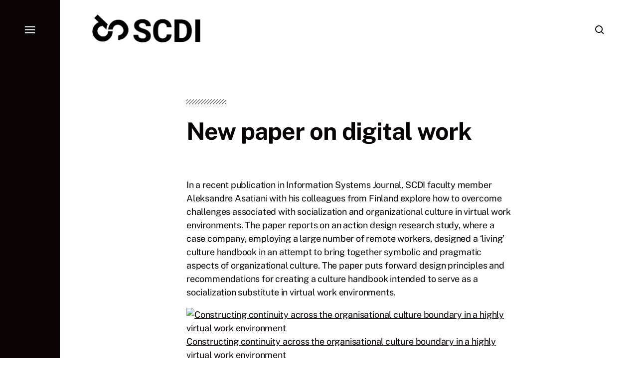

--- FILE ---
content_type: text/html; charset=UTF-8
request_url: https://www.scdi.se/2020/09/16/new-paper-on-digital-work/
body_size: 11390
content:

<!DOCTYPE html>

<html class="no-js has-aside" lang="sv-SE">

	<head>

		<meta http-equiv="content-type" content="text/html" charset="UTF-8" />
		<meta name="viewport" content="width=device-width, initial-scale=1.0" />

		<link rel="profile" href="//gmpg.org/xfn/11">

				<script>document.documentElement.className = document.documentElement.className.replace( 'no-js', 'js' );</script>
				<noscript>
			<style>
				.spot-fade-in-scale, .no-js .spot-fade-up { 
					opacity: 1.0 !important; 
					transform: none !important;
				}
			</style>
		</noscript>
		<title>New paper on digital work</title>
<meta name='robots' content='max-image-preview:large' />
<link rel="alternate" type="application/rss+xml" title=" &raquo; Webbflöde" href="https://www.scdi.se/feed/" />
<link rel="alternate" type="application/rss+xml" title=" &raquo; Kommentarsflöde" href="https://www.scdi.se/comments/feed/" />
<link rel="alternate" title="oEmbed (JSON)" type="application/json+oembed" href="https://www.scdi.se/wp-json/oembed/1.0/embed?url=https%3A%2F%2Fwww.scdi.se%2F2020%2F09%2F16%2Fnew-paper-on-digital-work%2F" />
<link rel="alternate" title="oEmbed (XML)" type="text/xml+oembed" href="https://www.scdi.se/wp-json/oembed/1.0/embed?url=https%3A%2F%2Fwww.scdi.se%2F2020%2F09%2F16%2Fnew-paper-on-digital-work%2F&#038;format=xml" />
<style id='wp-img-auto-sizes-contain-inline-css' type='text/css'>
img:is([sizes=auto i],[sizes^="auto," i]){contain-intrinsic-size:3000px 1500px}
/*# sourceURL=wp-img-auto-sizes-contain-inline-css */
</style>
<link rel='stylesheet' id='editor_plus-plugin-frontend-style-css' href='https://usercontent.one/wp/www.scdi.se/wp-content/plugins/editorplus/dist/style-gutenberg-frontend-style.css?ver=69784a125adce' type='text/css' media='' />
<style id='editor_plus-plugin-frontend-style-inline-css' type='text/css'>

    @font-face {
      font-family: 'eplus-icon';
      src: url('https://usercontent.one/wp/www.scdi.se/wp-content/plugins/editorplus/extensions/icon-inserter/fonts/eplus-icon.eot?xs1351');
      src: url('https://usercontent.one/wp/www.scdi.se/wp-content/plugins/editorplus/extensions/icon-inserter/fonts/eplus-icon.eot?xs1351#iefix')
          format('embedded-opentype'),
        url('https://usercontent.one/wp/www.scdi.se/wp-content/plugins/editorplus/extensions/icon-inserter/fonts/eplus-icon.ttf?xs1351') format('truetype'),
        url('https://usercontent.one/wp/www.scdi.se/wp-content/plugins/editorplus/extensions/icon-inserter/fonts/eplus-icon.woff?xs1351') format('woff'),
        url('https://usercontent.one/wp/www.scdi.se/wp-content/plugins/editorplus/extensions/icon-inserter/fonts/eplus-icon.svg?xs1351#eplus-icon') format('svg');
      font-weight: normal;
      font-style: normal;
      font-display: block;
    }
/*# sourceURL=editor_plus-plugin-frontend-style-inline-css */
</style>
<style id='wp-emoji-styles-inline-css' type='text/css'>

	img.wp-smiley, img.emoji {
		display: inline !important;
		border: none !important;
		box-shadow: none !important;
		height: 1em !important;
		width: 1em !important;
		margin: 0 0.07em !important;
		vertical-align: -0.1em !important;
		background: none !important;
		padding: 0 !important;
	}
/*# sourceURL=wp-emoji-styles-inline-css */
</style>
<style id='wp-block-library-inline-css' type='text/css'>
:root{--wp-block-synced-color:#7a00df;--wp-block-synced-color--rgb:122,0,223;--wp-bound-block-color:var(--wp-block-synced-color);--wp-editor-canvas-background:#ddd;--wp-admin-theme-color:#007cba;--wp-admin-theme-color--rgb:0,124,186;--wp-admin-theme-color-darker-10:#006ba1;--wp-admin-theme-color-darker-10--rgb:0,107,160.5;--wp-admin-theme-color-darker-20:#005a87;--wp-admin-theme-color-darker-20--rgb:0,90,135;--wp-admin-border-width-focus:2px}@media (min-resolution:192dpi){:root{--wp-admin-border-width-focus:1.5px}}.wp-element-button{cursor:pointer}:root .has-very-light-gray-background-color{background-color:#eee}:root .has-very-dark-gray-background-color{background-color:#313131}:root .has-very-light-gray-color{color:#eee}:root .has-very-dark-gray-color{color:#313131}:root .has-vivid-green-cyan-to-vivid-cyan-blue-gradient-background{background:linear-gradient(135deg,#00d084,#0693e3)}:root .has-purple-crush-gradient-background{background:linear-gradient(135deg,#34e2e4,#4721fb 50%,#ab1dfe)}:root .has-hazy-dawn-gradient-background{background:linear-gradient(135deg,#faaca8,#dad0ec)}:root .has-subdued-olive-gradient-background{background:linear-gradient(135deg,#fafae1,#67a671)}:root .has-atomic-cream-gradient-background{background:linear-gradient(135deg,#fdd79a,#004a59)}:root .has-nightshade-gradient-background{background:linear-gradient(135deg,#330968,#31cdcf)}:root .has-midnight-gradient-background{background:linear-gradient(135deg,#020381,#2874fc)}:root{--wp--preset--font-size--normal:16px;--wp--preset--font-size--huge:42px}.has-regular-font-size{font-size:1em}.has-larger-font-size{font-size:2.625em}.has-normal-font-size{font-size:var(--wp--preset--font-size--normal)}.has-huge-font-size{font-size:var(--wp--preset--font-size--huge)}.has-text-align-center{text-align:center}.has-text-align-left{text-align:left}.has-text-align-right{text-align:right}.has-fit-text{white-space:nowrap!important}#end-resizable-editor-section{display:none}.aligncenter{clear:both}.items-justified-left{justify-content:flex-start}.items-justified-center{justify-content:center}.items-justified-right{justify-content:flex-end}.items-justified-space-between{justify-content:space-between}.screen-reader-text{border:0;clip-path:inset(50%);height:1px;margin:-1px;overflow:hidden;padding:0;position:absolute;width:1px;word-wrap:normal!important}.screen-reader-text:focus{background-color:#ddd;clip-path:none;color:#444;display:block;font-size:1em;height:auto;left:5px;line-height:normal;padding:15px 23px 14px;text-decoration:none;top:5px;width:auto;z-index:100000}html :where(.has-border-color){border-style:solid}html :where([style*=border-top-color]){border-top-style:solid}html :where([style*=border-right-color]){border-right-style:solid}html :where([style*=border-bottom-color]){border-bottom-style:solid}html :where([style*=border-left-color]){border-left-style:solid}html :where([style*=border-width]){border-style:solid}html :where([style*=border-top-width]){border-top-style:solid}html :where([style*=border-right-width]){border-right-style:solid}html :where([style*=border-bottom-width]){border-bottom-style:solid}html :where([style*=border-left-width]){border-left-style:solid}html :where(img[class*=wp-image-]){height:auto;max-width:100%}:where(figure){margin:0 0 1em}html :where(.is-position-sticky){--wp-admin--admin-bar--position-offset:var(--wp-admin--admin-bar--height,0px)}@media screen and (max-width:600px){html :where(.is-position-sticky){--wp-admin--admin-bar--position-offset:0px}}

/*# sourceURL=wp-block-library-inline-css */
</style><style id='global-styles-inline-css' type='text/css'>
:root{--wp--preset--aspect-ratio--square: 1;--wp--preset--aspect-ratio--4-3: 4/3;--wp--preset--aspect-ratio--3-4: 3/4;--wp--preset--aspect-ratio--3-2: 3/2;--wp--preset--aspect-ratio--2-3: 2/3;--wp--preset--aspect-ratio--16-9: 16/9;--wp--preset--aspect-ratio--9-16: 9/16;--wp--preset--color--black: #000000;--wp--preset--color--cyan-bluish-gray: #abb8c3;--wp--preset--color--white: #ffffff;--wp--preset--color--pale-pink: #f78da7;--wp--preset--color--vivid-red: #cf2e2e;--wp--preset--color--luminous-vivid-orange: #ff6900;--wp--preset--color--luminous-vivid-amber: #fcb900;--wp--preset--color--light-green-cyan: #7bdcb5;--wp--preset--color--vivid-green-cyan: #00d084;--wp--preset--color--pale-cyan-blue: #8ed1fc;--wp--preset--color--vivid-cyan-blue: #0693e3;--wp--preset--color--vivid-purple: #9b51e0;--wp--preset--color--accent: #0a0000;--wp--preset--color--primary: #0a0505;--wp--preset--color--secondary: #707376;--wp--preset--color--border: #d6d5d4;--wp--preset--color--light-background: #f3efe9;--wp--preset--color--body-background: #ffffff;--wp--preset--gradient--vivid-cyan-blue-to-vivid-purple: linear-gradient(135deg,rgb(6,147,227) 0%,rgb(155,81,224) 100%);--wp--preset--gradient--light-green-cyan-to-vivid-green-cyan: linear-gradient(135deg,rgb(122,220,180) 0%,rgb(0,208,130) 100%);--wp--preset--gradient--luminous-vivid-amber-to-luminous-vivid-orange: linear-gradient(135deg,rgb(252,185,0) 0%,rgb(255,105,0) 100%);--wp--preset--gradient--luminous-vivid-orange-to-vivid-red: linear-gradient(135deg,rgb(255,105,0) 0%,rgb(207,46,46) 100%);--wp--preset--gradient--very-light-gray-to-cyan-bluish-gray: linear-gradient(135deg,rgb(238,238,238) 0%,rgb(169,184,195) 100%);--wp--preset--gradient--cool-to-warm-spectrum: linear-gradient(135deg,rgb(74,234,220) 0%,rgb(151,120,209) 20%,rgb(207,42,186) 40%,rgb(238,44,130) 60%,rgb(251,105,98) 80%,rgb(254,248,76) 100%);--wp--preset--gradient--blush-light-purple: linear-gradient(135deg,rgb(255,206,236) 0%,rgb(152,150,240) 100%);--wp--preset--gradient--blush-bordeaux: linear-gradient(135deg,rgb(254,205,165) 0%,rgb(254,45,45) 50%,rgb(107,0,62) 100%);--wp--preset--gradient--luminous-dusk: linear-gradient(135deg,rgb(255,203,112) 0%,rgb(199,81,192) 50%,rgb(65,88,208) 100%);--wp--preset--gradient--pale-ocean: linear-gradient(135deg,rgb(255,245,203) 0%,rgb(182,227,212) 50%,rgb(51,167,181) 100%);--wp--preset--gradient--electric-grass: linear-gradient(135deg,rgb(202,248,128) 0%,rgb(113,206,126) 100%);--wp--preset--gradient--midnight: linear-gradient(135deg,rgb(2,3,129) 0%,rgb(40,116,252) 100%);--wp--preset--font-size--small: 16px;--wp--preset--font-size--medium: 20px;--wp--preset--font-size--large: 24px;--wp--preset--font-size--x-large: 42px;--wp--preset--font-size--normal: 18px;--wp--preset--font-size--larger: 32px;--wp--preset--spacing--20: 0.44rem;--wp--preset--spacing--30: 0.67rem;--wp--preset--spacing--40: 1rem;--wp--preset--spacing--50: 1.5rem;--wp--preset--spacing--60: 2.25rem;--wp--preset--spacing--70: 3.38rem;--wp--preset--spacing--80: 5.06rem;--wp--preset--shadow--natural: 6px 6px 9px rgba(0, 0, 0, 0.2);--wp--preset--shadow--deep: 12px 12px 50px rgba(0, 0, 0, 0.4);--wp--preset--shadow--sharp: 6px 6px 0px rgba(0, 0, 0, 0.2);--wp--preset--shadow--outlined: 6px 6px 0px -3px rgb(255, 255, 255), 6px 6px rgb(0, 0, 0);--wp--preset--shadow--crisp: 6px 6px 0px rgb(0, 0, 0);}:where(.is-layout-flex){gap: 0.5em;}:where(.is-layout-grid){gap: 0.5em;}body .is-layout-flex{display: flex;}.is-layout-flex{flex-wrap: wrap;align-items: center;}.is-layout-flex > :is(*, div){margin: 0;}body .is-layout-grid{display: grid;}.is-layout-grid > :is(*, div){margin: 0;}:where(.wp-block-columns.is-layout-flex){gap: 2em;}:where(.wp-block-columns.is-layout-grid){gap: 2em;}:where(.wp-block-post-template.is-layout-flex){gap: 1.25em;}:where(.wp-block-post-template.is-layout-grid){gap: 1.25em;}.has-black-color{color: var(--wp--preset--color--black) !important;}.has-cyan-bluish-gray-color{color: var(--wp--preset--color--cyan-bluish-gray) !important;}.has-white-color{color: var(--wp--preset--color--white) !important;}.has-pale-pink-color{color: var(--wp--preset--color--pale-pink) !important;}.has-vivid-red-color{color: var(--wp--preset--color--vivid-red) !important;}.has-luminous-vivid-orange-color{color: var(--wp--preset--color--luminous-vivid-orange) !important;}.has-luminous-vivid-amber-color{color: var(--wp--preset--color--luminous-vivid-amber) !important;}.has-light-green-cyan-color{color: var(--wp--preset--color--light-green-cyan) !important;}.has-vivid-green-cyan-color{color: var(--wp--preset--color--vivid-green-cyan) !important;}.has-pale-cyan-blue-color{color: var(--wp--preset--color--pale-cyan-blue) !important;}.has-vivid-cyan-blue-color{color: var(--wp--preset--color--vivid-cyan-blue) !important;}.has-vivid-purple-color{color: var(--wp--preset--color--vivid-purple) !important;}.has-black-background-color{background-color: var(--wp--preset--color--black) !important;}.has-cyan-bluish-gray-background-color{background-color: var(--wp--preset--color--cyan-bluish-gray) !important;}.has-white-background-color{background-color: var(--wp--preset--color--white) !important;}.has-pale-pink-background-color{background-color: var(--wp--preset--color--pale-pink) !important;}.has-vivid-red-background-color{background-color: var(--wp--preset--color--vivid-red) !important;}.has-luminous-vivid-orange-background-color{background-color: var(--wp--preset--color--luminous-vivid-orange) !important;}.has-luminous-vivid-amber-background-color{background-color: var(--wp--preset--color--luminous-vivid-amber) !important;}.has-light-green-cyan-background-color{background-color: var(--wp--preset--color--light-green-cyan) !important;}.has-vivid-green-cyan-background-color{background-color: var(--wp--preset--color--vivid-green-cyan) !important;}.has-pale-cyan-blue-background-color{background-color: var(--wp--preset--color--pale-cyan-blue) !important;}.has-vivid-cyan-blue-background-color{background-color: var(--wp--preset--color--vivid-cyan-blue) !important;}.has-vivid-purple-background-color{background-color: var(--wp--preset--color--vivid-purple) !important;}.has-black-border-color{border-color: var(--wp--preset--color--black) !important;}.has-cyan-bluish-gray-border-color{border-color: var(--wp--preset--color--cyan-bluish-gray) !important;}.has-white-border-color{border-color: var(--wp--preset--color--white) !important;}.has-pale-pink-border-color{border-color: var(--wp--preset--color--pale-pink) !important;}.has-vivid-red-border-color{border-color: var(--wp--preset--color--vivid-red) !important;}.has-luminous-vivid-orange-border-color{border-color: var(--wp--preset--color--luminous-vivid-orange) !important;}.has-luminous-vivid-amber-border-color{border-color: var(--wp--preset--color--luminous-vivid-amber) !important;}.has-light-green-cyan-border-color{border-color: var(--wp--preset--color--light-green-cyan) !important;}.has-vivid-green-cyan-border-color{border-color: var(--wp--preset--color--vivid-green-cyan) !important;}.has-pale-cyan-blue-border-color{border-color: var(--wp--preset--color--pale-cyan-blue) !important;}.has-vivid-cyan-blue-border-color{border-color: var(--wp--preset--color--vivid-cyan-blue) !important;}.has-vivid-purple-border-color{border-color: var(--wp--preset--color--vivid-purple) !important;}.has-vivid-cyan-blue-to-vivid-purple-gradient-background{background: var(--wp--preset--gradient--vivid-cyan-blue-to-vivid-purple) !important;}.has-light-green-cyan-to-vivid-green-cyan-gradient-background{background: var(--wp--preset--gradient--light-green-cyan-to-vivid-green-cyan) !important;}.has-luminous-vivid-amber-to-luminous-vivid-orange-gradient-background{background: var(--wp--preset--gradient--luminous-vivid-amber-to-luminous-vivid-orange) !important;}.has-luminous-vivid-orange-to-vivid-red-gradient-background{background: var(--wp--preset--gradient--luminous-vivid-orange-to-vivid-red) !important;}.has-very-light-gray-to-cyan-bluish-gray-gradient-background{background: var(--wp--preset--gradient--very-light-gray-to-cyan-bluish-gray) !important;}.has-cool-to-warm-spectrum-gradient-background{background: var(--wp--preset--gradient--cool-to-warm-spectrum) !important;}.has-blush-light-purple-gradient-background{background: var(--wp--preset--gradient--blush-light-purple) !important;}.has-blush-bordeaux-gradient-background{background: var(--wp--preset--gradient--blush-bordeaux) !important;}.has-luminous-dusk-gradient-background{background: var(--wp--preset--gradient--luminous-dusk) !important;}.has-pale-ocean-gradient-background{background: var(--wp--preset--gradient--pale-ocean) !important;}.has-electric-grass-gradient-background{background: var(--wp--preset--gradient--electric-grass) !important;}.has-midnight-gradient-background{background: var(--wp--preset--gradient--midnight) !important;}.has-small-font-size{font-size: var(--wp--preset--font-size--small) !important;}.has-medium-font-size{font-size: var(--wp--preset--font-size--medium) !important;}.has-large-font-size{font-size: var(--wp--preset--font-size--large) !important;}.has-x-large-font-size{font-size: var(--wp--preset--font-size--x-large) !important;}
/*# sourceURL=global-styles-inline-css */
</style>

<style id='classic-theme-styles-inline-css' type='text/css'>
/*! This file is auto-generated */
.wp-block-button__link{color:#fff;background-color:#32373c;border-radius:9999px;box-shadow:none;text-decoration:none;padding:calc(.667em + 2px) calc(1.333em + 2px);font-size:1.125em}.wp-block-file__button{background:#32373c;color:#fff;text-decoration:none}
/*# sourceURL=/wp-includes/css/classic-themes.min.css */
</style>
<link rel='stylesheet' id='url-shortify-css' href='https://usercontent.one/wp/www.scdi.se/wp-content/plugins/url-shortify/lite/dist/styles/url-shortify.css?ver=1.11.4' type='text/css' media='all' />
<link rel='stylesheet' id='eksell-google-fonts-css' href='https://usercontent.one/wp/www.scdi.se/wp-content/themes/eksell/assets/css/fonts.css?ver=6.9' type='text/css' media='all' />
<link rel='stylesheet' id='eksell-style-css' href='https://usercontent.one/wp/www.scdi.se/wp-content/themes/eksell/style.css?ver=1.9.5' type='text/css' media='all' />
<style id='eksell-style-inline-css' type='text/css'>
:root {--eksell-accent-color: #0a0000;--eksell-primary-color: #0a0505;--eksell-menu-modal-background-color: #0a0404;--eksell-background-color: #ffffff;}@supports ( color: color( display-p3 0 0 0 / 1 ) ) {:root {--eksell-accent-color: color( display-p3 0.039 0 0 / 1 );--eksell-primary-color: color( display-p3 0.039 0.02 0.02 / 1 );--eksell-menu-modal-background-color: color( display-p3 0.039 0.016 0.016 / 1 );--eksell-background-color: color( display-p3 1 1 1 / 1 );}}
/*# sourceURL=eksell-style-inline-css */
</style>
<link rel='stylesheet' id='eksell-print-styles-css' href='https://usercontent.one/wp/www.scdi.se/wp-content/themes/eksell/assets/css/print.css?ver=1.9.5' type='text/css' media='print' />
<style id='akismet-widget-style-inline-css' type='text/css'>

			.a-stats {
				--akismet-color-mid-green: #357b49;
				--akismet-color-white: #fff;
				--akismet-color-light-grey: #f6f7f7;

				max-width: 350px;
				width: auto;
			}

			.a-stats * {
				all: unset;
				box-sizing: border-box;
			}

			.a-stats strong {
				font-weight: 600;
			}

			.a-stats a.a-stats__link,
			.a-stats a.a-stats__link:visited,
			.a-stats a.a-stats__link:active {
				background: var(--akismet-color-mid-green);
				border: none;
				box-shadow: none;
				border-radius: 8px;
				color: var(--akismet-color-white);
				cursor: pointer;
				display: block;
				font-family: -apple-system, BlinkMacSystemFont, 'Segoe UI', 'Roboto', 'Oxygen-Sans', 'Ubuntu', 'Cantarell', 'Helvetica Neue', sans-serif;
				font-weight: 500;
				padding: 12px;
				text-align: center;
				text-decoration: none;
				transition: all 0.2s ease;
			}

			/* Extra specificity to deal with TwentyTwentyOne focus style */
			.widget .a-stats a.a-stats__link:focus {
				background: var(--akismet-color-mid-green);
				color: var(--akismet-color-white);
				text-decoration: none;
			}

			.a-stats a.a-stats__link:hover {
				filter: brightness(110%);
				box-shadow: 0 4px 12px rgba(0, 0, 0, 0.06), 0 0 2px rgba(0, 0, 0, 0.16);
			}

			.a-stats .count {
				color: var(--akismet-color-white);
				display: block;
				font-size: 1.5em;
				line-height: 1.4;
				padding: 0 13px;
				white-space: nowrap;
			}
		
/*# sourceURL=akismet-widget-style-inline-css */
</style>
<script type="text/javascript" src="https://www.scdi.se/wp-includes/js/jquery/jquery.min.js?ver=3.7.1" id="jquery-core-js"></script>
<script type="text/javascript" src="https://www.scdi.se/wp-includes/js/jquery/jquery-migrate.min.js?ver=3.4.1" id="jquery-migrate-js"></script>
<script type="text/javascript" id="url-shortify-js-extra">
/* <![CDATA[ */
var usParams = {"ajaxurl":"https://www.scdi.se/wp-admin/admin-ajax.php"};
//# sourceURL=url-shortify-js-extra
/* ]]> */
</script>
<script type="text/javascript" src="https://usercontent.one/wp/www.scdi.se/wp-content/plugins/url-shortify/lite/dist/scripts/url-shortify.js?ver=1.11.4" id="url-shortify-js"></script>
<script type="text/javascript" src="https://www.scdi.se/wp-includes/js/imagesloaded.min.js?ver=5.0.0" id="imagesloaded-js"></script>
<script type="text/javascript" src="https://www.scdi.se/wp-includes/js/masonry.min.js?ver=4.2.2" id="masonry-js"></script>
<script type="text/javascript" src="https://usercontent.one/wp/www.scdi.se/wp-content/themes/eksell/assets/js/css-vars-ponyfill.min.js?ver=3.6.0" id="eksell-css-vars-ponyfill-js"></script>
<script type="text/javascript" id="eksell-construct-js-extra">
/* <![CDATA[ */
var eksell_ajax_load_more = {"ajaxurl":"https://www.scdi.se/wp-admin/admin-ajax.php"};
var eksell_ajax_filters = {"ajaxurl":"https://www.scdi.se/wp-admin/admin-ajax.php"};
//# sourceURL=eksell-construct-js-extra
/* ]]> */
</script>
<script type="text/javascript" src="https://usercontent.one/wp/www.scdi.se/wp-content/themes/eksell/assets/js/construct.js?ver=1.9.5" id="eksell-construct-js"></script>
<link rel="https://api.w.org/" href="https://www.scdi.se/wp-json/" /><link rel="alternate" title="JSON" type="application/json" href="https://www.scdi.se/wp-json/wp/v2/posts/2664" /><link rel="EditURI" type="application/rsd+xml" title="RSD" href="https://www.scdi.se/xmlrpc.php?rsd" />
<meta name="generator" content="WordPress 6.9" />
<link rel="canonical" href="https://www.scdi.se/2020/09/16/new-paper-on-digital-work/" />
<link rel='shortlink' href='https://www.scdi.se/?p=2664' />
		<!-- Custom Logo: hide header text -->
		<style id="custom-logo-css" type="text/css">
			.site-title, .site-description {
				position: absolute;
				clip-path: inset(50%);
			}
		</style>
		<style>[class*=" icon-oc-"],[class^=icon-oc-]{speak:none;font-style:normal;font-weight:400;font-variant:normal;text-transform:none;line-height:1;-webkit-font-smoothing:antialiased;-moz-osx-font-smoothing:grayscale}.icon-oc-one-com-white-32px-fill:before{content:"901"}.icon-oc-one-com:before{content:"900"}#one-com-icon,.toplevel_page_onecom-wp .wp-menu-image{speak:none;display:flex;align-items:center;justify-content:center;text-transform:none;line-height:1;-webkit-font-smoothing:antialiased;-moz-osx-font-smoothing:grayscale}.onecom-wp-admin-bar-item>a,.toplevel_page_onecom-wp>.wp-menu-name{font-size:16px;font-weight:400;line-height:1}.toplevel_page_onecom-wp>.wp-menu-name img{width:69px;height:9px;}.wp-submenu-wrap.wp-submenu>.wp-submenu-head>img{width:88px;height:auto}.onecom-wp-admin-bar-item>a img{height:7px!important}.onecom-wp-admin-bar-item>a img,.toplevel_page_onecom-wp>.wp-menu-name img{opacity:.8}.onecom-wp-admin-bar-item.hover>a img,.toplevel_page_onecom-wp.wp-has-current-submenu>.wp-menu-name img,li.opensub>a.toplevel_page_onecom-wp>.wp-menu-name img{opacity:1}#one-com-icon:before,.onecom-wp-admin-bar-item>a:before,.toplevel_page_onecom-wp>.wp-menu-image:before{content:'';position:static!important;background-color:rgba(240,245,250,.4);border-radius:102px;width:18px;height:18px;padding:0!important}.onecom-wp-admin-bar-item>a:before{width:14px;height:14px}.onecom-wp-admin-bar-item.hover>a:before,.toplevel_page_onecom-wp.opensub>a>.wp-menu-image:before,.toplevel_page_onecom-wp.wp-has-current-submenu>.wp-menu-image:before{background-color:#76b82a}.onecom-wp-admin-bar-item>a{display:inline-flex!important;align-items:center;justify-content:center}#one-com-logo-wrapper{font-size:4em}#one-com-icon{vertical-align:middle}.imagify-welcome{display:none !important;}</style><meta name="theme-color" content="#0a0404"><style type="text/css" id="custom-background-css">
body.custom-background { background-color: #ffffff; }
</style>
	<link rel="icon" href="https://usercontent.one/wp/www.scdi.se/wp-content/uploads/2022/05/cropped-cropped-lgoo-32x32.png" sizes="32x32" />
<link rel="icon" href="https://usercontent.one/wp/www.scdi.se/wp-content/uploads/2022/05/cropped-cropped-lgoo-192x192.png" sizes="192x192" />
<link rel="apple-touch-icon" href="https://usercontent.one/wp/www.scdi.se/wp-content/uploads/2022/05/cropped-cropped-lgoo-180x180.png" />
<meta name="msapplication-TileImage" content="https://usercontent.one/wp/www.scdi.se/wp-content/uploads/2022/05/cropped-cropped-lgoo-270x270.png" />
<style>.shorten_url { 
	   padding: 10px 10px 10px 10px ; 
	   border: 1px solid #AAAAAA ; 
	   background-color: #EEEEEE ;
}</style>		<style type="text/css" id="wp-custom-css">
			#site-footer, .featured-media img {display:none!important}
.rtec-already-registered-reveal {display:block}		</style>
		
	</head>

	<body class="wp-singular post-template-default single single-post postid-2664 single-format-standard custom-background wp-custom-logo wp-theme-eksell eplus_styles pagination-type-button has-anim has-post-thumbnail not-showing-comments">

		
		<a class="skip-link faux-button" href="#site-content">Hoppa till innehållet</a>

		<aside id="site-aside">

	
	<a href="#" class="toggle nav-toggle has-bars" data-toggle-target=".menu-modal" data-toggle-screen-lock="true" data-toggle-body-class="showing-menu-modal" aria-pressed="false" role="button" data-set-focus=".menu-modal .main-menu">
		<div class="nav-toggle-inner">
			<div class="bars">

				<div class="bar"></div>
				<div class="bar"></div>
				<div class="bar"></div>

									<span class="screen-reader-text">Meny</span>
				
			</div><!-- .bars -->
		</div><!-- .nav-toggle-inner -->
	</a><!-- .nav-toggle -->

	
</aside><!-- #site-aside --><div class="menu-modal cover-modal" data-modal-target-string=".menu-modal" aria-expanded="false">

	<div class="menu-modal-cover-untoggle" data-toggle-target=".menu-modal" data-toggle-screen-lock="true" data-toggle-body-class="showing-menu-modal" data-set-focus="#site-aside .nav-toggle"></div>

	<div class="menu-modal-inner modal-inner bg-menu-modal-background color-menu-modal-text">

		<div class="modal-menu-wrapper">

			<div class="menu-modal-toggles">

				<a href="#" class="toggle nav-untoggle" data-toggle-target=".menu-modal" data-toggle-screen-lock="true" data-toggle-body-class="showing-menu-modal" aria-pressed="false" role="button" data-set-focus="#site-aside .nav-toggle">
					
											<span class="screen-reader-text">Stäng</span>
					
					<svg class="svg-icon icon-close" width="18" height="18" aria-hidden="true" role="img" focusable="false" viewBox="0 0 20 20" fill="none" xmlns="http://www.w3.org/2000/svg"><path d="M1 1L19 19" stroke-width="2"></path><path d="M1 19L19 1.00003" stroke-width="2"></path></svg>
				</a><!-- .nav-untoggle -->

			</div><!-- .menu-modal-toggles -->

			<div class="menu-top">

				
				<ul class="main-menu reset-list-style">
					<li id="menu-item-4149" class="menu-item menu-item-type-post_type menu-item-object-page menu-item-home menu-item-4149"><div class="ancestor-wrapper"><a href="https://www.scdi.se/">Home</a></div><!-- .ancestor-wrapper --></li>
<li id="menu-item-4150" class="menu-item menu-item-type-post_type menu-item-object-page menu-item-4150"><div class="ancestor-wrapper"><a href="https://www.scdi.se/about-scdi/">About SCDI</a></div><!-- .ancestor-wrapper --></li>
<li id="menu-item-4064" class="menu-item menu-item-type-post_type menu-item-object-page menu-item-4064"><div class="ancestor-wrapper"><a href="https://www.scdi.se/faculty/">Faculty</a></div><!-- .ancestor-wrapper --></li>
<li id="menu-item-4100" class="menu-item menu-item-type-post_type menu-item-object-page menu-item-4100"><div class="ancestor-wrapper"><a href="https://www.scdi.se/education-2/">Education</a></div><!-- .ancestor-wrapper --></li>
<li id="menu-item-4188" class="menu-item menu-item-type-post_type menu-item-object-page menu-item-has-children menu-item-4188"><div class="ancestor-wrapper"><a href="https://www.scdi.se/initiatives-and-projects/">Initiatives</a><div class="sub-menu-toggle-wrapper"><a href="#" class="toggle sub-menu-toggle stroke-cc" data-toggle-target=".menu-modal .menu-item-4188 &gt; .sub-menu" data-toggle-type="slidetoggle" data-toggle-duration="250"><span class="screen-reader-text">Visa undermeny</span><svg class="svg-icon icon-chevron-down" width="18" height="10" aria-hidden="true" role="img" focusable="false" viewBox="0 0 18 11" fill="none" xmlns="http://www.w3.org/2000/svg"><path d="M17 1L9 9L1 1" stroke-width="2"></path></svg></a></div></div><!-- .ancestor-wrapper -->
<ul class="sub-menu">
	<li id="menu-item-4578" class="menu-item menu-item-type-post_type menu-item-object-page menu-item-4578"><div class="ancestor-wrapper"><a href="https://www.scdi.se/ai/">AI Business Lab</a></div><!-- .ancestor-wrapper --></li>
	<li id="menu-item-4215" class="menu-item menu-item-type-post_type menu-item-object-page menu-item-4215"><div class="ancestor-wrapper"><a href="https://www.scdi.se/analytics/">Analytics Lab</a></div><!-- .ancestor-wrapper --></li>
	<li id="menu-item-4579" class="menu-item menu-item-type-post_type menu-item-object-page menu-item-4579"><div class="ancestor-wrapper"><a href="https://www.scdi.se/blockchain/">Blockchain Lab</a></div><!-- .ancestor-wrapper --></li>
	<li id="menu-item-4325" class="menu-item menu-item-type-post_type menu-item-object-page menu-item-4325"><div class="ancestor-wrapper"><a href="https://www.scdi.se/government/">Digital Government Research Consortium</a></div><!-- .ancestor-wrapper --></li>
	<li id="menu-item-4891" class="menu-item menu-item-type-post_type menu-item-object-page menu-item-4891"><div class="ancestor-wrapper"><a href="https://www.scdi.se/dynamics/">Organizational dynamics</a></div><!-- .ancestor-wrapper --></li>
	<li id="menu-item-4216" class="menu-item menu-item-type-post_type menu-item-object-page menu-item-4216"><div class="ancestor-wrapper"><a href="https://www.scdi.se/forskarskolan/">Executive Doctoral School</a></div><!-- .ancestor-wrapper --></li>
	<li id="menu-item-4762" class="menu-item menu-item-type-post_type menu-item-object-page menu-item-4762"><div class="ancestor-wrapper"><a href="https://www.scdi.se/frontiers-in-digital-innovation-research/">Frontiers in Digital Innovation Research</a></div><!-- .ancestor-wrapper --></li>
	<li id="menu-item-4723" class="menu-item menu-item-type-post_type menu-item-object-page menu-item-4723"><div class="ancestor-wrapper"><a href="https://www.scdi.se/twin-transition/">Twin Transition Initiative</a></div><!-- .ancestor-wrapper --></li>
</ul>
</li>
<li id="menu-item-4185" class="menu-item menu-item-type-post_type menu-item-object-page menu-item-4185"><div class="ancestor-wrapper"><a href="https://www.scdi.se/wallenberg-digital-innovation-program/">Wallenberg Digital Innovation Program</a></div><!-- .ancestor-wrapper --></li>
<li id="menu-item-4186" class="menu-item menu-item-type-post_type menu-item-object-page menu-item-4186"><div class="ancestor-wrapper"><a href="https://www.scdi.se/archive/">Archive</a></div><!-- .ancestor-wrapper --></li>
				</ul><!-- .main-menu -->

									<div class="menu-modal-search">
						<form role="search"  method="get" class="search-form" action="https://www.scdi.se/">
	<label class="screen-reader-text" for="search-form-1">Sök efter&hellip;</label>
	<input placeholder="Sök efter&hellip;" type="search" id="search-form-1" class="search-field" value="" name="s" />
	<button type="submit" class="search-submit reset stroke-cc">
		<span class="screen-reader-text">Sök</span>
		<svg class="svg-icon icon-search" width="18" height="18" aria-hidden="true" role="img" focusable="false" viewBox="0 0 19 19" fill="none" xmlns="http://www.w3.org/2000/svg"><circle cx="8" cy="8" r="7" stroke-width="2"></circle><path d="M18 18L12.5 12.5" stroke-width="2"></path></svg>	</button>
</form>
					</div><!-- .menu-modal-search -->
					
			</div><!-- .menu-top -->

			<div class="menu-bottom">

				
			</div><!-- .menu-bottom -->

		</div><!-- .menu-wrapper -->

	</div><!-- .menu-modal-inner -->

</div><!-- .menu-modal -->

		<header id="site-header">

			
			<div class="header-inner section-inner">

				<div class="header-titles">

											<div class="site-logo">
		<a href="https://www.scdi.se/" rel="home" class="custom-logo-link custom-logo">
			
				<img class="logo-regular" src="https://usercontent.one/wp/www.scdi.se/wp-content/uploads/2022/05/cropped-lgoo.png" width="1768" height="578" />

						</a>

		<span class="screen-reader-text"></span></div>
					
					
				</div><!-- .header-titles -->

				<div class="header-toggles">

					
						<a href="#" class="search-toggle toggle" data-toggle-target=".search-modal" data-toggle-screen-lock="true" data-toggle-body-class="showing-search-modal" data-set-focus=".search-modal .search-field" aria-pressed="false" role="button" role="button" data-untoggle-below="700">
							<span class="screen-reader-text">Sök</span>
							<svg class="svg-icon icon-search" width="18" height="18" aria-hidden="true" role="img" focusable="false" viewBox="0 0 19 19" fill="none" xmlns="http://www.w3.org/2000/svg"><circle cx="8" cy="8" r="7" stroke-width="2"></circle><path d="M18 18L12.5 12.5" stroke-width="2"></path></svg>						</a>

						
					<a href="#" class="nav-toggle mobile-nav-toggle toggle icon-menu-search" data-toggle-target=".menu-modal" data-toggle-screen-lock="true" data-toggle-body-class="showing-menu-modal" data-set-focus=".menu-modal .nav-untoggle" aria-pressed="false" role="button">

													<span class="screen-reader-text">Meny</span>
						
						<svg class="svg-icon icon-menu-search" width="26" height="24" aria-hidden="true" role="img" focusable="false" viewBox="0 0 27 19" fill="none" xmlns="http://www.w3.org/2000/svg"><path d="M0 18H24" stroke-width="2"></path><path d="M0 10H10" stroke-width="2"></path><path d="M0 2H10" stroke-width="2"></path><circle cx="19" cy="6" r="5" stroke-width="2"></circle><path d="M26.0001 13.0001L22.0278 9.02783" stroke-width="2"></path></svg>						
					</a>

					
				</div><!-- .header-toggles -->

			</div><!-- .header-inner -->

			
		</header><!-- #site-header -->
		
		<div class="search-modal cover-modal" data-modal-target-string=".search-modal" aria-expanded="false">

	<div class="search-modal-inner modal-inner bg-body-background">

		<div class="section-inner">

			
			<form role="search" method="get" class="modal-search-form" action="https://www.scdi.se/">
				<input type="search" id="search-form-69784a127e6b7" class="search-field" placeholder="Sök efter&hellip;" value="" name="s" />
				<label class="search-label stroke-cc" for="search-form-69784a127e6b7">
					<span class="screen-reader-text">Sök efter&hellip;</span>
					<svg class="svg-icon icon-search" width="24" height="24" aria-hidden="true" role="img" focusable="false" viewBox="0 0 19 19" fill="none" xmlns="http://www.w3.org/2000/svg"><circle cx="8" cy="8" r="7" stroke-width="2"></circle><path d="M18 18L12.5 12.5" stroke-width="2"></path></svg>				</label>
				<button type="submit" class="search-submit">Sök</button>
			</form><!-- .modal-search-form -->

			<a href="#" class="toggle search-untoggle fill-cc-primary" data-toggle-target=".search-modal" data-toggle-screen-lock="true" data-toggle-body-class="showing-search-modal" data-set-focus="#site-header .search-toggle">
				<span class="screen-reader-text">Stäng</span>
				<div class="search-untoggle-inner">
					<svg class="svg-icon icon-close" width="18" height="18" aria-hidden="true" role="img" focusable="false" viewBox="0 0 20 20" fill="none" xmlns="http://www.w3.org/2000/svg"><path d="M1 1L19 19" stroke-width="2"></path><path d="M1 19L19 1.00003" stroke-width="2"></path></svg>				</div><!-- .search-untoggle-inner -->
			</a><!-- .search-untoggle -->

		</div><!-- .section-inner -->

	</div><!-- .search-modal-inner -->

</div><!-- .search-modal -->

<main id="site-content" role="main">

	<div class="site-content-inner">

		<article class="post-2664 post type-post status-publish format-standard has-post-thumbnail hentry category-publication" id="post-2664">

	
	<header class="entry-header section-inner mw-thin i-a a-fade-up">

		
		<hr class="color-accent" aria-hidden="true" />

		<h1 class="entry-title">New paper on digital work</h1>
	</header><!-- .entry-header -->

	
		<figure class="featured-media section-inner i-a a-fade-up a-del-200">

			
			<div class="media-wrapper">
				<img width="485" height="697" src="https://usercontent.one/wp/www.scdi.se/wp-content/uploads/2020/09/isj.v27.5.cover_-1.jpg" class="attachment-post-thumbnail size-post-thumbnail wp-post-image" alt="" decoding="async" fetchpriority="high" srcset="https://usercontent.one/wp/www.scdi.se/wp-content/uploads/2020/09/isj.v27.5.cover_-1.jpg 485w, https://usercontent.one/wp/www.scdi.se/wp-content/uploads/2020/09/isj.v27.5.cover_-1-445x640.jpg 445w" sizes="(max-width: 485px) 100vw, 485px" />			</div><!-- .media-wrapper -->

			
		</figure><!-- .featured-media -->

		
	<div class="post-inner section-inner mw-thin do-spot spot-fade-up a-del-200">

		<div class="entry-content">

			<p>In a recent publication in Information Systems Journal, SCDI faculty member Aleksandre Asatiani with his colleagues from Finland explore how to overcome challenges associated with socialization and organizational culture in virtual work environments. The paper reports on an action design research study, where a case company, employing a large number of remote workers, designed a ‘living’ culture handbook in an attempt to bring together symbolic and pragmatic aspects of organizational culture. The paper puts forward design principles and recommendations for creating a culture handbook intended to serve as a socialization substitute in virtual work environments.</p>
<div class="wplinkpreview">
<div class="wplinkpreview-image"><a href="https://onlinelibrary.wiley.com/doi/10.1111/isj.12293" target="_blank" rel="noopener"> <img decoding="async" src="https://onlinelibrary.wiley.com/cms/asset/790a187b-00b4-4c7b-a08c-d1543242359a/isj.v30.5.cover.gif" alt="Constructing continuity across the organisational culture boundary in a highly virtual work environment" /> </a></div>
<div class="wplinkpreview-title"><a href="https://onlinelibrary.wiley.com/doi/10.1111/isj.12293" target="_blank" rel="noopener"> Constructing continuity across the organisational culture boundary in a highly virtual work environment </a></div>
<div class="wplinkpreview-description">While remote work allows organisations to offer their employees flexibility and harness global talent and markets for business growth, inability to rely on physical interactions between employees imp&#8230;</div>
<div class="wplinkpreview-source"><a href="https://onlinelibrary.wiley.com/doi/10.1111/isj.12293" target="_blank" rel="noopener"> onlinelibrary.wiley.com </a></div>
</div>
<p>&nbsp;</p>

		</div><!-- .entry-content -->

		
			<footer class="entry-footer color-secondary">

				
		<div class="post-meta-wrapper">
			<ul class="post-meta">

											<li class="date">
								Publicerad <time><a href="https://www.scdi.se/2020/09/16/new-paper-on-digital-work/">september 16, 2020</a></time>							</li>
														<li class="author">
								Av <a href="https://www.scdi.se/author/johan-magnusson/">Johan Magnusson</a>							</li>
							
			</ul>
		</div>

		
			</footer><!-- .entry-footer -->

			
	</div><!-- .post-inner -->

	
<nav class="single-nav section-inner has-both">

	<div class="single-nav-grid grid no-v-gutter cols-t-6 cols-tl-4">

		
			<div class="col">

				<a class="single-nav-item do-spot spot-fade-up prev-post has-media" href="https://www.scdi.se/2020/09/10/digital-maturity-in-finland/">

					
					<figure class="single-nav-item-media">

						<img width="1080" height="275" src="https://usercontent.one/wp/www.scdi.se/wp-content/uploads/2020/09/Kuntamarkkinat_punainen-1-1-1080x275.jpg" class="attachment-eksell_preview_image size-eksell_preview_image wp-post-image" alt="" decoding="async" srcset="https://usercontent.one/wp/www.scdi.se/wp-content/uploads/2020/09/Kuntamarkkinat_punainen-1-1-1080x275.jpg 1080w, https://usercontent.one/wp/www.scdi.se/wp-content/uploads/2020/09/Kuntamarkkinat_punainen-1-1-500x127.jpg 500w, https://usercontent.one/wp/www.scdi.se/wp-content/uploads/2020/09/Kuntamarkkinat_punainen-1-1-1024x261.jpg 1024w, https://usercontent.one/wp/www.scdi.se/wp-content/uploads/2020/09/Kuntamarkkinat_punainen-1-1-768x195.jpg 768w, https://usercontent.one/wp/www.scdi.se/wp-content/uploads/2020/09/Kuntamarkkinat_punainen-1-1-1536x391.jpg 1536w, https://usercontent.one/wp/www.scdi.se/wp-content/uploads/2020/09/Kuntamarkkinat_punainen-1-1.jpg 1568w" sizes="(max-width: 1080px) 100vw, 1080px" />
						<div class="arrow stroke-cc">
							<svg class="svg-icon icon-arrow-left" width="96" height="49" aria-hidden="true" role="img" focusable="false" viewBox="0 0 98 50" fill="none" xmlns="http://www.w3.org/2000/svg"><path d="M26 1L2 25L26 49" stroke-width="2"></path><path d="M2 25H98" stroke-width="2"></path></svg>						</div><!-- .arrow -->

					</figure><!-- .single-nav-item-media -->

					
						<header class="single-nav-item-header contain-margins">

							
							<h3 class="single-nav-item-title h4">
								Digital maturity in Finland							</h3><!-- .single-nav-item-title -->

							
						</header><!-- .single-nav-item-header -->

						
				</a>

			</div><!-- .col -->

			
			<div class="col">

				<a class="single-nav-item do-spot spot-fade-up next-post has-media" href="https://www.scdi.se/2020/09/28/seminar-on-innovation-and-digitalization/">

					
					<figure class="single-nav-item-media">

						<img width="225" height="225" src="https://usercontent.one/wp/www.scdi.se/wp-content/uploads/2020/09/download-1.jpeg" class="attachment-eksell_preview_image size-eksell_preview_image wp-post-image" alt="" decoding="async" srcset="https://usercontent.one/wp/www.scdi.se/wp-content/uploads/2020/09/download-1.jpeg 225w, https://usercontent.one/wp/www.scdi.se/wp-content/uploads/2020/09/download-1-150x150.jpeg 150w" sizes="(max-width: 225px) 100vw, 225px" />
						<div class="arrow stroke-cc">
							<svg class="svg-icon icon-arrow-right" width="96" height="49" aria-hidden="true" role="img" focusable="false" viewBox="0 0 98 50" fill="none" xmlns="http://www.w3.org/2000/svg"><path d="M72 1L96 25L72 49" stroke-width="2"></path><path d="M96 25H0" stroke-width="2"></path></svg>						</div><!-- .arrow -->

					</figure><!-- .single-nav-item-media -->

					
						<header class="single-nav-item-header contain-margins">

							
							<h3 class="single-nav-item-title h4">
								Seminar on innovation and digitalization							</h3><!-- .single-nav-item-title -->

							
						</header><!-- .single-nav-item-header -->

						
				</a>

			</div><!-- .col -->

			
	</div><!-- .single-nav-grid -->
	
</nav><!-- .single-nav -->
</article><!-- .post -->

	</div><!-- .site-content-inner -->

</main><!-- #site-content -->

		
			<footer id="site-footer">

								
				<div class="footer-inner section-inner">

					
					<div class="footer-credits">

						<p class="footer-copyright">&copy; 2026 <a href="https://www.scdi.se" rel="home"></a></p>

						<p class="theme-credits color-secondary">
							Tema av <a href="https://www.andersnoren.se">Anders Nor&eacute;n</a>						</p><!-- .theme-credits -->

					</div><!-- .footer-credits -->

					
				</div><!-- .footer-inner -->

				
			</footer><!-- #site-footer -->

			<script type="speculationrules">
{"prefetch":[{"source":"document","where":{"and":[{"href_matches":"/*"},{"not":{"href_matches":["/wp-*.php","/wp-admin/*","/wp-content/uploads/*","/wp-content/*","/wp-content/plugins/*","/wp-content/themes/eksell/*","/*\\?(.+)"]}},{"not":{"selector_matches":"a[rel~=\"nofollow\"]"}},{"not":{"selector_matches":".no-prefetch, .no-prefetch a"}}]},"eagerness":"conservative"}]}
</script>

<script type="text/javascript" src="https://usercontent.one/wp/www.scdi.se/wp-content/plugins/editorplus/assets/scripts/frontend.js?ver=69784a125adce" id="editor_plus-plugin-frontend-script-js"></script>
<script id="wp-emoji-settings" type="application/json">
{"baseUrl":"https://s.w.org/images/core/emoji/17.0.2/72x72/","ext":".png","svgUrl":"https://s.w.org/images/core/emoji/17.0.2/svg/","svgExt":".svg","source":{"concatemoji":"https://www.scdi.se/wp-includes/js/wp-emoji-release.min.js?ver=6.9"}}
</script>
<script type="module">
/* <![CDATA[ */
/*! This file is auto-generated */
const a=JSON.parse(document.getElementById("wp-emoji-settings").textContent),o=(window._wpemojiSettings=a,"wpEmojiSettingsSupports"),s=["flag","emoji"];function i(e){try{var t={supportTests:e,timestamp:(new Date).valueOf()};sessionStorage.setItem(o,JSON.stringify(t))}catch(e){}}function c(e,t,n){e.clearRect(0,0,e.canvas.width,e.canvas.height),e.fillText(t,0,0);t=new Uint32Array(e.getImageData(0,0,e.canvas.width,e.canvas.height).data);e.clearRect(0,0,e.canvas.width,e.canvas.height),e.fillText(n,0,0);const a=new Uint32Array(e.getImageData(0,0,e.canvas.width,e.canvas.height).data);return t.every((e,t)=>e===a[t])}function p(e,t){e.clearRect(0,0,e.canvas.width,e.canvas.height),e.fillText(t,0,0);var n=e.getImageData(16,16,1,1);for(let e=0;e<n.data.length;e++)if(0!==n.data[e])return!1;return!0}function u(e,t,n,a){switch(t){case"flag":return n(e,"\ud83c\udff3\ufe0f\u200d\u26a7\ufe0f","\ud83c\udff3\ufe0f\u200b\u26a7\ufe0f")?!1:!n(e,"\ud83c\udde8\ud83c\uddf6","\ud83c\udde8\u200b\ud83c\uddf6")&&!n(e,"\ud83c\udff4\udb40\udc67\udb40\udc62\udb40\udc65\udb40\udc6e\udb40\udc67\udb40\udc7f","\ud83c\udff4\u200b\udb40\udc67\u200b\udb40\udc62\u200b\udb40\udc65\u200b\udb40\udc6e\u200b\udb40\udc67\u200b\udb40\udc7f");case"emoji":return!a(e,"\ud83e\u1fac8")}return!1}function f(e,t,n,a){let r;const o=(r="undefined"!=typeof WorkerGlobalScope&&self instanceof WorkerGlobalScope?new OffscreenCanvas(300,150):document.createElement("canvas")).getContext("2d",{willReadFrequently:!0}),s=(o.textBaseline="top",o.font="600 32px Arial",{});return e.forEach(e=>{s[e]=t(o,e,n,a)}),s}function r(e){var t=document.createElement("script");t.src=e,t.defer=!0,document.head.appendChild(t)}a.supports={everything:!0,everythingExceptFlag:!0},new Promise(t=>{let n=function(){try{var e=JSON.parse(sessionStorage.getItem(o));if("object"==typeof e&&"number"==typeof e.timestamp&&(new Date).valueOf()<e.timestamp+604800&&"object"==typeof e.supportTests)return e.supportTests}catch(e){}return null}();if(!n){if("undefined"!=typeof Worker&&"undefined"!=typeof OffscreenCanvas&&"undefined"!=typeof URL&&URL.createObjectURL&&"undefined"!=typeof Blob)try{var e="postMessage("+f.toString()+"("+[JSON.stringify(s),u.toString(),c.toString(),p.toString()].join(",")+"));",a=new Blob([e],{type:"text/javascript"});const r=new Worker(URL.createObjectURL(a),{name:"wpTestEmojiSupports"});return void(r.onmessage=e=>{i(n=e.data),r.terminate(),t(n)})}catch(e){}i(n=f(s,u,c,p))}t(n)}).then(e=>{for(const n in e)a.supports[n]=e[n],a.supports.everything=a.supports.everything&&a.supports[n],"flag"!==n&&(a.supports.everythingExceptFlag=a.supports.everythingExceptFlag&&a.supports[n]);var t;a.supports.everythingExceptFlag=a.supports.everythingExceptFlag&&!a.supports.flag,a.supports.everything||((t=a.source||{}).concatemoji?r(t.concatemoji):t.wpemoji&&t.twemoji&&(r(t.twemoji),r(t.wpemoji)))});
//# sourceURL=https://www.scdi.se/wp-includes/js/wp-emoji-loader.min.js
/* ]]> */
</script>
<script id="ocvars">var ocSiteMeta = {plugins: {"a3e4aa5d9179da09d8af9b6802f861a8": 1,"2c9812363c3c947e61f043af3c9852d0": 1,"b904efd4c2b650207df23db3e5b40c86": 1,"a3fe9dc9824eccbd72b7e5263258ab2c": 1}}</script>
    </body>
</html>
